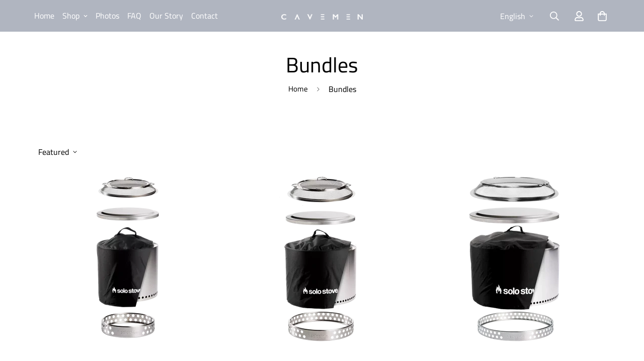

--- FILE ---
content_type: text/css
request_url: https://www.cavemen.ae/cdn/shop/t/30/assets/custom.css?v=63504142197618242681673195709
body_size: 504
content:
/** Shopify CDN: Minification failed

Line 148:0 Unexpected "}"

**/



.sf-header header {
    background-color: transparent;
    color: #fff!important;
}


.swiper-slide.swiper-slide-active .sf__slide-footer {

font-size: 47px;
    margin-bottom: 270px;
  
}

@media screen and (max-width: 767px) {
.swiper-slide.swiper-slide-active .sf__slide-footer {

font-size: 47px;
    margin-bottom: 138px;
  
}
  }
  @media screen and (min-width: 1280px) {
.swiper-slide.swiper-slide-active .sf__slide-footer {

font-size: 47px;
    margin-bottom: 150px;
  
}
  }

    @media screen and (min-width: 1440px) {
.swiper-slide.swiper-slide-active .sf__slide-footer {

font-size: 47px;
    margin-bottom: 105px;
  
}
  }


    @media screen and (min-width: 1920px) {
.swiper-slide.swiper-slide-active .sf__slide-footer {

font-size: 47px;
    margin-bottom: 190px;
  
}
  }


    @media screen and (min-width: 4480px) {
.swiper-slide.swiper-slide-active .sf__slide-footer {

font-size: 47px;
    margin-bottom: 270px;
  
}
  }
      @media screen and (min-width: 2560px) {
.swiper-slide.swiper-slide-active .sf__slide-footer {

font-size: 47px;
    margin-bottom: 300px;
  
}
  }

  


  

@media screen and (max-width: 767px) {
.swiper-slide .sf__slide-footer {
    display: block!important;
  font-size: 25px!important;
}
}


.sf-menu__desktop-sub-menu {
    min-width: 250px;
    background-color: #B0B5C0;
    color: #fff;
}

.sf-header .sf-mega-active header {
 color:#fff!important;
  background-color:#B0B5C0;
}


.sf-header header {
  background-color:#B0B5C0;
}

.overflow-y-scroll {
    overflow-y: hidden!important;
}

@media (min-width: 768px) {
.md\:w-\[450px\] {
    width: 450px;
    background-color: #B0B5C0;
    color: #fff;
}
}
@media screen and (max-width: 767px) {
.sf-header .sf-menu-wrapper-mobile .sf-menu__content {
    width: calc(100% - 40px);
    background-color: #B0B5C0;
    color: #fff;
}
}

.sf-menu-content, .sf-sub-links {
    height: calc(var(--window-inner-height, 100vh));
    background-color: #B0B5C0;
}

.sf-menu-submenu__title {
  color:#fff;
}

.sf-header {
    --sf-sub-item-color: #fff!important;
    --sf-sub-item-hover: #000;
    --sf-sub-item-bg: rgba(61,61,80,0.09);
}
.sf-header {
    --sf-slide-trans-dur: 0.3s;
    --sf-slide-from-val: -65px;
    --sf-slide-to-val: 65px;
    --sf-header-bg: #B0B5C0!important;
}

.sf-header.sf-mega-active header {
  color:#fff!important;
}
}



.sf-menu-content, .sf-sub-links {
    height: calc(var(--window-inner-height, 100vh));
    background-color: #B0B5C0!important;
}

sf-home__collection-list {

  color:white;
}


.sf-menu-submenu__title {
    --tw-text-opacity: 1;
     color: #ffff!important;
    font-weight: 600;
    padding-left: 0.75rem;
    padding-right: 0.75rem;
}

@media only screen and (min-width: 768px){
body .h3, body h3 {
    font-size: calc(((var(--font-h3-desktop))/ (var(--font-base-size))) * 1rem);
    color: #ffff;
}}
@media only screen and (max-width: 768px){
body .h3, body h3 {
   
    color: #ffff;
}}


.sf-menu-content .sf-sub-links {
    height: calc(var(--window-inner-height, 100vh));
    background-color: #B0B5C0!important;
}

.sf-sub-links.absolute.inset-y-0.bg-white.flex-col.left-full.w-full.flex {
    background-color: #B0B5C0!important;
}



@media only screen and (max-width: 768px) {
.sf__slide-bg video {
    height: 650px!important;
  
}
}




@media only screen and (max-width: 768px) {
.home-banner__slideshow .sf__slider {
    transition: height .25s ease;
    height: 650px!important;
}
}

@media only screen and (max-width: 768px) {
.home-banner__slideshow .sf__slider:not(.sf__slider--adapt) .sf__slide-media {
    height: 650px!important;
}
  }



.scd__footer {
    background: #f7f7f7;
    box-shadow: 0 0 10px 0hsla(0,0%,51%,.2);
    padding-top: 0;
    color: #333;
}

.scd-item {
    padding: 12px 0;
    color: #333;
}

.scd__header h3.text-2xl.font-medium {
    color: #333;
} 



.sf-sub-menu__link {

      padding: 0rem 0.75rem;
  font-size: 14px;
}


.leading-8 {
    line-height: 1.5rem;
}



.hBAoeU {
    flex-shrink: 0;
    width: 70px!important;
    height: 70px!important;
    order: 2;
    padding: 20px;
    box-sizing: border-box;
    border-radius: 50%;
    cursor: pointer;
    overflow: hidden;
    box-shadow: rgb(0 0 0 / 20%) 2px 2px 6px;
    transition: all 0.5s ease 0s;
    position: relative;
    z-index: 200;
    display: block;
    border: 0px;
  background-color: #b0b5c0 !important;
}


.sbsi7l-0.evMtho {
    display: none;
}


.eiGYSu {
    display: flex;
    margin: 18px!important;
    position: relative;
    -webkit-box-pack: end;
    justify-content: flex-end;
    max-height: 48px!important;
}


.sf-menu-submenu__title:hover {
    text-decoration: underline;
    text-decoration-thickness: 2px;
 
}


.sf-header .sf-menu-item>a {
    line-height: 23px;
    position: relative;

}

.sf-footer .sf__footer-bottom {
    background-color: var(--color-footer-bottom-background);
    color: var(--color-footer-bottom-text);
    height: 30px;
}


.mb-16 {
    margin-bottom: 20rem;
}



span.not-change.atc-text {
    color: #fff;
    opacity: 7;
}

.mt-0.block-text {
    text-align: center!important;
}


.sf-language-switcher.block.xl\:hidden.py-3\.5.lg\:py-3\.5 {
    margin-top: 30px;
}

--- FILE ---
content_type: application/x-javascript; charset=utf-8
request_url: https://bundler.nice-team.net/app/shop/status/firepit-ae.myshopify.com.js?1768881656
body_size: -385
content:
var bundler_settings_updated='1699973069';

--- FILE ---
content_type: text/javascript
request_url: https://intg.snapchat.com/shopify/shopify-scevent-init.js?id=946856e0-0e72-4429-b369-c2fce2a56513&shop=firepit-ae.myshopify.com
body_size: 1017
content:
!function(){if(!window.__SnapPixel){window.__SnapPixel={};var e={read1stPartyCookie:function(e){for(var t=e+"=",n=document.cookie.split(";"),r=n.length-1;r>=0;--r){for(var i=n[r];" "===i.charAt(0);)i=i.substring(1,i.length);if(0===i.indexOf(t))return i.substring(t.length,i.length)}return null},hashHandler:function(e){e((new scpixel.Hashes.SHA256).hex)},loadSha256Script:function(){return new Promise(e=>{var t=!("addEventListener"in document),n=document.createElement("script");n.async=!0,n.src="https://sc-static.net/js-sha256-v1.min.js","integrity"in n&&"crossOrigin"in n&&(n.integrity="sha384-W4RqaNUbvBdTRc41QQAWDcd2aX9wGruak2WnlXwyjVAlhi56zatCk4e/RSqwrAg6",n.crossOrigin="anonymous");var r=document.getElementsByTagName("script")[0];r&&r.parentNode.insertBefore(n,r),t?n.attachEvent("load",()=>this.hashHandler(e)):n.addEventListener("load",()=>this.hashHandler(e),!1)})},initialize:function(){if(!window.snaptr){var e=window.snaptr=function(){e.handleRequest?e.handleRequest.apply(e,arguments):e.queue.push(arguments)};e.queue=[];var t="script",n=document.createElement(t);n.async=!0,n.src="https://sc-static.net/scevent.min.js";var r=document.getElementsByTagName(t)[0];r.parentNode.insertBefore(n,r)}},getCurrentScript:function(){var e=document.currentScript;if(!e)for(var t=document.getElementsByTagName("script"),n=0;n<t.length;n++)if(t[n].src&&0===t[n].src.indexOf("https://intg.snapchat.com/shopify/shopify-scevent-init.js?id="))return t[n];return e},getUrlParameters:function(e){var t={};return e.replace(/[?&]+([^=&]+)=([^&]*)/gi,function(e,n,r){t[n]=r}),t},scrapeInitMeta:function(){var e={};try{var t=window.Shopify.checkout,n=t.phone||t.shipping_address&&t.shipping_address.phone||t.billing_address&&t.billing_address.phone,r=!!n&&n.replace(/[^0-9]/g,""),i=t.email;i&&(e.user_email=i),r&&(e.user_phone_number=r)}catch(e){}return e},trackStoreSession:async function(){var t=e.scrapeInitMeta();try{var n=await this.loadSha256Script(),r=e.getCurrentScript(),i=e.getUrlParameters(r.src).id,a=t.user_email?n(t.user_email):"",s=t.user_phone_number?n(t.user_phone_number):"",c=e.read1stPartyCookie("_scid");window.snaptr("init",i,t),fetch("https://tr.snapchat.com/scs/shopify",{method:"POST",body:`pid=${i}&u_hem=${a}&u_hpn=${s}&u_c1=${c}`,headers:{"Content-Type":"application/x-www-form-urlencoded"}})}catch(e){}}};e.initialize(),e.trackStoreSession()}}();